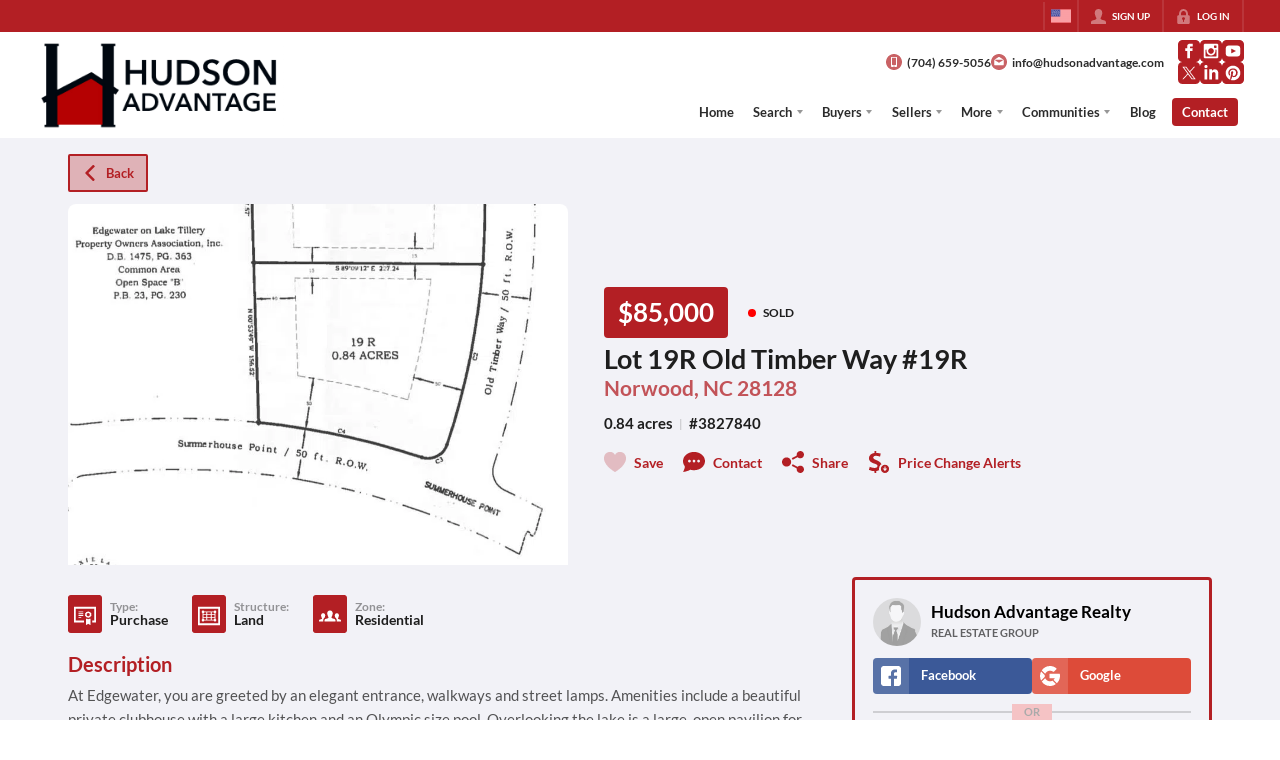

--- FILE ---
content_type: application/javascript
request_url: https://closehackstatic.com/_next/static/chunks/40802-f0a21a922b9796d1.js
body_size: 14068
content:
"use strict";(self.webpackChunk_N_E=self.webpackChunk_N_E||[]).push([[40802],{40802:(e,t,l)=>{l.d(t,{A:()=>T});var o=l(61975),n=l(82732),a=l(45849),i=l(22043),r=l(45377),s=l(80971),u=l(71450),d=l(95155),c=l(12115),p=l(20063),_=l(81897),g=l(43646),b=l(79472),m=l(75848),f=l(54262),y=l(89091),v=l(51517),h=l(74318),k=l(68076),x=l(98596),w=l(72969),S=l(17),j=l(86363),P=l(58045),C=l(59466),A=l(39422),O=l(32073),F=l(2067),M=l(14087),B=l(46010),z=l(20070);let T=function(e){var t,l,T,N,W,J,E=function(){var e=arguments.length>0&&void 0!==arguments[0]&&arguments[0];return(0,o._)(function(){var t,l,o,i,r,s,d,c,p,_,g,b,m,f;return(0,u.YH)(this,function(u){switch(u.label){case 0:eG(!0),u.label=1;case 1:return u.trys.push([1,3,,4]),[4,e_.post("/handlers/website/page-module-get",{website_page_module_id:R})];case 2:return console.log("DASH Website Page Module Data",t=u.sent().data),l=t.website_module,o=t.website_page_module,i=t.website_page,r=t.prod,ex(s=(0,a._)((0,n._)({},o),{contain_properties:o.contain_properties?JSON.parse(o.contain_properties):null,background_properties:o.background_properties?JSON.parse(o.background_properties):null,sidebar:o.sidebar?JSON.parse(o.sidebar):null,buttons:o.buttons?JSON.parse(o.buttons):null,fonts:o.fonts?JSON.parse(o.fonts):null,component:w.R[l.name]})),ej((0,a._)((0,n._)({},l),{contain_properties:l.contain_properties?JSON.parse(l.contain_properties):{},background_properties:l.background_properties?JSON.parse(l.background_properties):{},buttons:l.buttons?JSON.parse(l.buttons):[]})),eA(i),r?(eM((0,a._)((0,n._)({},r.website_page_module),{contain_properties:(null==r||null==(d=r.website_page_module)?void 0:d.contain_properties)?JSON.parse(r.website_page_module.contain_properties):null,background_properties:(null==r||null==(c=r.website_page_module)?void 0:c.background_properties)?JSON.parse(r.website_page_module.background_properties):null,sidebar:(null==r||null==(p=r.website_page_module)?void 0:p.sidebar)?JSON.parse(r.website_page_module.sidebar):null,buttons:(null==r||null==(_=r.website_page_module)?void 0:_.buttons)?JSON.parse(r.website_page_module.buttons):null,fonts:(null==r||null==(g=r.website_page_module)?void 0:g.fonts)?JSON.parse(r.website_page_module.fonts):null})),eT((0,a._)((0,n._)({},r.website_module),{contain_properties:(null==r||null==(b=r.website_module)?void 0:b.contain_properties)?JSON.parse(r.website_module.contain_properties):{},background_properties:(null==r||null==(m=r.website_module)?void 0:m.background_properties)?JSON.parse(r.website_module.background_properties):{},buttons:(null==r||null==(f=r.website_module)?void 0:f.buttons)?JSON.parse(r.website_module.buttons):[]})),eW(null==r?void 0:r.website_page)):(eM(null),eT(null),eW(null)),eD(t.prod_missing_website_page_module||!1),eH(t.prod_missing_website_module||!1),eV(t.prod_corrupted_website_page_module||!1),eG(!1),e&&G&&G(s,l),[3,4];case 3:return console.log("ERROR",u.sent()),[3,4];case 4:return[2]}})})()},D=function(e){return(0,o._)(function(){var t,l,o,i,r,s,d,c,p,_,g;return(0,u.YH)(this,function(u){switch(u.label){case 0:if(console.log("handleUpdate vals",e),t=(0,n._)({},e),l={},eS.contain_enabled)for(var b in t)b.startsWith("contain_")&&"contain_enabled"!=b&&(l[b.replace("contain_","")]=t[b],delete t[b]);else for(var m in t)m.startsWith("contain_")&&"contain_enabled"!=m&&delete t[m];if(t.contain_properties=JSON.stringify(l),o={},console.log("handleUpdate - backgroundType",i=t.bg_type||null),eS.background_enabled)for(var f in t){if(!i&&f.startsWith("bg_")){delete t[f];continue}f.startsWith("bg_")&&(o[f.replace("bg_","")]=t[f],delete t[f]),("flair"===f||f.startsWith("flair_"))&&(o[f]=t[f],delete t[f])}else for(var y in t)(y.startsWith("bg_")||"flair"===y||y.startsWith("flair_"))&&delete t[y];t.background_properties=JSON.stringify(o),d=(s="string"==typeof(r=(null==eS?void 0:eS.properties)||[])?JSON.parse(r):r).some(function(e){return"css"===e.name}),c=s.some(function(e){return"javascript"===e.name}),d&&void 0!==t.css&&("string"==typeof(p=t.properties||(null==ek?void 0:ek.properties)||{})&&(p=JSON.parse(p)),p=(0,a._)((0,n._)({},p),{css:t.css}),t.properties=JSON.stringify(p)),c&&void 0!==t.javascript&&("string"==typeof(_=t.properties?"string"==typeof t.properties?JSON.parse(t.properties):t.properties:(null==ek?void 0:ek.properties)||{})&&(_=JSON.parse(_)),_=(0,a._)((0,n._)({},_),{javascript:t.javascript}),t.properties=JSON.stringify(_)),console.log("handleUpdate valsNew",t),u.label=1;case 1:return u.trys.push([1,3,,4]),[4,e_.post("/handlers/website/page-module-update",t)];case 2:return u.sent().data,ec((0,C.Dj)({overlay_page_module_scroll_trigger:Date.now()})),E(),g="/".concat((0,M.CP)(eu)).concat(null==eC?void 0:eC.permalink),(0,M.SB)(g),U&&U(t),[3,4];case 3:return console.log("ERROR",u.sent()),[3,4];case 4:return[2]}})})()},R=e.id,L=e.onFieldUpdate,H=void 0===L?null:L,I=e.onUpdate,U=void 0===I?null:I,V=e.onDelete,Y=void 0===V?null:V,$=e.onRefresh,G=void 0===$?null:$,K=e.fetches,q=void 0===K?null:K,X=e.isFocusMode,Z=void 0!==X&&X,Q=(0,S.o)(),ee=Q.server,et=ee.type,el=ee.styling,eo=(ee.fonts,ee.website),en=ee.serv_secondary,ea=ee.auth,ei=ea.login,er=ea.permissions,es=ee.dev_db_local,eu=ee.domain,ed=Q.client,ec=Q.dispatch,ep=ed.overlay_page_module_alter,e_=(0,m.Ls)().fetcher,eg=(0,p.useRouter)(),eb=(0,i._)((0,c.useState)(null),2),em=eb[0],ef=eb[1];(0,c.useRef)(null);var ey=(0,i._)((0,c.useState)("info"),2),ev=(ey[0],ey[1]),eh=(0,i._)((0,c.useState)(null),2),ek=eh[0],ex=eh[1],ew=(0,i._)((0,c.useState)(null),2),eS=ew[0],ej=ew[1],eP=(0,i._)((0,c.useState)(null),2),eC=eP[0],eA=eP[1],eO=(0,i._)((0,c.useState)(null),2),eF=eO[0],eM=eO[1],eB=(0,i._)((0,c.useState)(null),2),ez=eB[0],eT=eB[1],eN=(0,i._)((0,c.useState)(null),2),eW=(eN[0],eN[1]),eJ=(0,i._)((0,c.useState)(!1),2),eE=eJ[0],eD=eJ[1],eR=(0,i._)((0,c.useState)(!1),2),eL=eR[0],eH=eR[1],eI=(0,i._)((0,c.useState)(!1),2),eU=eI[0],eV=eI[1],eY=(0,i._)((0,c.useState)(!0),2),e$=eY[0],eG=eY[1],eK=(0,i._)((0,c.useState)(1),2);eK[0],eK[1];var eq=(0,i._)((0,c.useState)(null),2),eX=eq[0],eZ=eq[1],eQ=(0,i._)((0,c.useState)(null),2),e0=eQ[0],e1=eQ[1],e2=(0,i._)((0,c.useState)("fields"),2),e4=e2[0],e3=e2[1];(0,c.useEffect)(function(){e1(null),eZ(null)},[e4]);var e6=(0,i._)((0,c.useState)(!1),2),e5=(e6[0],e6[1]),e8=(0,i._)((0,c.useState)(!1),2),e7=e8[0],e9=e8[1],te=(0,i._)((0,c.useState)(!1),2),tt=te[0],tl=te[1],to=(0,i._)((0,c.useState)(!1),2),tn=to[0],ta=to[1],ti=(0,i._)((0,c.useState)(!1),2),tr=ti[0],ts=ti[1];(0,c.useEffect)(function(){if(Z){var e=function(e){try{var t=localStorage.getItem(e);if(t){var l=JSON.parse(t).expiresAt;if(new Date().getTime()<l)return!0;localStorage.removeItem(e)}}catch(e){console.error("Error loading hidden warning:",e)}return!1};e5(e("wpm_hide_website_module_warning")),e9(e("wpm_hide_module_drift_warning")),tl(e("wpm_hide_page_module_drift_warning")),ta(e("wpm_hide_prod_missing_page_module_warning")),ts(e("wpm_hide_prod_missing_module_warning"))}},[Z]);var tu=function(e,t){try{var l=new Date().getTime()+7776e6;localStorage.setItem(e,JSON.stringify({expiresAt:l})),t(!0)}catch(e){console.error("Error saving hidden warning:",e)}};(0,c.useEffect)(function(){e1(null),eZ(null)},[R]),(0,c.useEffect)(function(){Z&&(null==eS?void 0:eS.image_mockup)&&ev("mockup")},[Z,null==eS?void 0:eS.image_mockup]);var td=function(e,t){if(!e||(void 0===e?"undefined":(0,s._)(e))!=="object")return e;if(Array.isArray(e))return e.map(function(e){return td(e,t)});var l={};return Object.keys(e).forEach(function(o){t.some(function(e){return o.startsWith(e)})||(l[o]=td(e[o],t))}),l},tc=(0,c.useMemo)(function(){if(!eF||!ek)return!1;var e=td(ek,["date_","component","properties_raw","props_computed"]),t=td(eF,["date_","component","properties_raw","props_computed"]);return JSON.stringify(e)!==JSON.stringify(t)},[ek,eF]),tp=(0,c.useMemo)(function(){if(!ez||!eS)return!1;var e=td(eS,["date_","component","properties_raw","props_computed"]),t=td(ez,["date_","component","properties_raw","props_computed"]);return JSON.stringify(e)!==JSON.stringify(t)},[eS,ez]),t_=(0,c.useMemo)(function(){return!eU&&tp&&!eL&&(!Z||!e7)},[eU,tp,eL,Z,e7]);(0,c.useEffect)(function(){console.log("websitePageModuleId changed in wpm profile",R),E()},[R]),(0,c.useEffect)(function(){e.setWebsitePageModule&&e.setWebsitePageModule(ek)},[ek]),(0,c.useEffect)(function(){e.setWebsiteModule&&e.setWebsiteModule(eS)},[eS]),(0,c.useEffect)(function(){e.setWebsitePage&&e.setWebsitePage(eC)},[eC]);var tg=function(e){return(0,o._)(function(){var t,l,o,r,s,d,c,p,_,g,b;return(0,u.YH)(this,function(u){switch(u.label){case 0:console.log("handleModulePropertiesUpdate running",e),u.label=1;case 1:u.trys.push([1,3,,4]),t=null!==e0?e0:e.properties;try{l="string"==typeof t?JSON.parse(t):t}catch(e){return alert("Invalid JSON in Website Module Properties. Please fix the JSON syntax before updating."),console.error("JSON Parse Error:",e),[2]}if(eX){if(!(null==eS?void 0:eS.properties))return alert("Cannot update: Module properties are missing. Please refresh the page."),[2];try{o="string"==typeof eS.properties?JSON.parse(eS.properties||"[]"):eS.properties||[]}catch(e){return alert("Cannot update: Module properties are corrupted. Please refresh the page."),[2]}if(!Array.isArray(o))return alert("Cannot update: Module properties must be an array."),[2];if(Array.isArray(l))return alert('Warning: You have "Focus on Property" selected but the editor contains multiple properties. Switching to "All Fields" mode.'),eZ(null),e1(null),[2];if(r=l,eX.includes(".")){if(d=(s=(0,i._)(eX.split("."),2))[0],c=s[1],-1===(p=o.findIndex(function(e){return(e.name||e.key)===d})))return alert('Cannot update: Group "'.concat(d,'" not found in properties. Please refresh and try again.')),[2];if(!o[p].fields||!Array.isArray(o[p].fields))return alert('Cannot update: Group "'.concat(d,'" does not have a fields array.')),[2];if(-1===(_=o[p].fields.findIndex(function(e){return(e.name||e.key)===c})))return alert('Cannot update: Field "'.concat(c,'" not found in group "').concat(d,'". Please refresh and try again.')),[2];o[p].fields[_]=r}else{if(-1===(g=o.findIndex(function(e){return(e.name||e.key)===eX})))return alert('Cannot update: Field "'.concat(eX,'" not found in properties. Please refresh and try again.')),[2];o[g]=r}t=JSON.stringify(o)}else if(!Array.isArray(l))return alert("Invalid: Website Module Properties must be an array."),[2];return[4,e_.post("/handlers/website/module-update",(0,a._)((0,n._)({},e),{properties:t,website_module_id:null==eS?void 0:eS.id,action:"properties"}))];case 2:return console.log("handleModulePropertiesUpdate",u.sent().data),ef(null),eZ(null),e1(null),E(),[3,4];case 3:return console.log("handleModulePropertiesUpdate error",b=u.sent()),alert("Error updating module properties: "+(b.message||"Unknown error")),[3,4];case 4:return[2]}})})()},tb=(0,f.b)().fonts;if(!eS)return console.log("Not rendering websitePageModuleProfile, websiteModule=null"),(0,d.jsx)(d.Fragment,{children:(0,d.jsx)(y.A,{height:"180px"})});if(!eC)return console.log("Not rendering websitePageModuleProfile, websitePage=null"),(0,d.jsx)(d.Fragment,{children:(0,d.jsx)(y.A,{height:"180px"})});if(!ek)return console.log("Not rendering websitePageModuleProfile, websitePageModule=null"),(0,d.jsx)(d.Fragment,{children:(0,d.jsx)(y.A,{height:"180px"})});var tm="";if(null==(tf=eC.permalink)?void 0:tf.includes("*")){var tf,ty,tv,th,tk,tx,tw,tS,tj,tP,tC,tA,tO,tF,tM,tB,tz,tT,tN,tW,tJ,tE,tD,tR,tL,tH,tI,tU,tV,tY,t$,tG,tK,tq,tX,tZ,tQ,t0,t1,t2,t4,t3,t6,t5,t8,t7,t9,le,lt,ll,lo,ln,la,li,lr,ls,lu,ld,lc,lp,l_,lg,lb,lm,lf,ly,lv,lh,lk,lx,lw,lS,lj,lP,lC,lA,lO,lF,lM,lB,lz,lT,lN,lW,lJ,lE,lD,lR,lL,lH,lI,lU,lV,lY,l$,lG,lK,lq,lX,lZ,lQ,l0,l1,l2,l4,l3,l6,l5,l8,l7,l9,oe,ot,ol,oo,on,oa,oi,or,os,ou,od,oc,op,o_,og,ob,om,of,oy,ov,oh,ok,ox,ow,oS,oj,oP,oC,oA,oO,oF,oM,oB,oz,oT,oN,oW,oJ,oE,oD,oR,oL,oH,oI,oU,oV,oY=(null==(oL=eC.permalink)?void 0:oL.includes("areas"))?"area":(null==(oH=eC.permalink)?void 0:oH.includes("listings"))?"listing":(null==(oI=eC.permalink)?void 0:oI.includes("agents"))?"agent":(null==(oU=eC.permalink)?void 0:oU.includes("articles"))?"article":(null==(oV=eC.permalink)?void 0:oV.includes("searches"))?"search":"";tm=JSON.stringify(Object.keys((null===P.r||void 0===P.r?void 0:P.r[oY])||{}).reduce(function(e,t){var l;return e["{"+oY+"_"+t+"}"]=(null===P.r||void 0===P.r||null==(l=P.r[oY])?void 0:l[t])||null,e},{}),null,2).replace(/"(\{[^}]+\})":/g,"$1:").replace(/: "([^"]+)"/g,": $1").replace(RegExp("^{+"),"").replace(/}+$/,"").replace(RegExp("^\\n+"),"")}return(0,d.jsx)(d.Fragment,{children:(0,d.jsxs)("div",{style:{position:"relative",width:"100%"},children:[e$&&(0,d.jsx)("div",{style:{position:"absolute",top:0,left:0,right:0,bottom:0,zIndex:80,transition:"opacity 0.15s ease-out"},children:(0,d.jsx)(y.A,{isDash:!0})}),(0,d.jsxs)("div",{style:{padding:"12px 12px"},children:["website"==et&&eC&&""+eo.id!=""+eC.website_id&&(0,d.jsx)(F.A,{style:{background:"#af0505",color:"white"},title:"CAUTION: Page Inherited from "+eC.domain,subtitle:(0,d.jsxs)(d.Fragment,{children:["You are on the website ",(0,d.jsx)("strong",{children:en.domain})," but editing a fallback page found on"," ",(0,d.jsx)("strong",{children:eC.domain}),". (id ",eC.website_id,")"]}),children:(0,d.jsxs)(b.Pr.ModuleBody,{$padU:!0,children:[(0,d.jsxs)("p",{style:{fontSize:"14px",lineHeight:"20px"},children:["Please know that editing this page will affect all pages with ",(0,d.jsx)("strong",{children:eC.domain})," set as a fallback and ALL websites that inherit from it. Stamp all pages to this website, or create a copy of this page before editing it."]}),(0,d.jsx)("div",{style:{marginTop:"16px"},children:(0,d.jsx)(A.default,{size:"xsmall",color:"white",fillType:"hollow",icon:"copy",onClick:function(){ef("website_page_copy_confirm_profile")},children:"Copy to Website"})})]})}),(null==(ty=eC.permalink)?void 0:ty.includes("*"))&&(0,d.jsx)(b.Pr.Module,{children:(0,d.jsx)(b.Pr.ModuleBody,{$pad:!0,children:(0,d.jsx)(_.Ay,{onSubmit:function(){},fieldCols:12,fields:[{key:"group_permalink_fetch",type:"group",label:"Permalink Wildcard Substitutions ("+eC.permalink+")",sublabel:"This page permalink contains a star, which provides many substitutions you can use.",groupOpen:!1,cols:12,fields:[{key:"data",type:"code",format:"json",label:"Available Substitutions and Example Data",value:tm}]}]})})}),eU&&(0,d.jsx)(F.A,{type:"error",title:"Prod Data Corrupted!",subtitle:"This page module exists in production but is attached to a different page.",children:(0,d.jsxs)(b.Pr.ModuleBody,{$padU:!0,children:[(0,d.jsx)("p",{style:{fontSize:"14px",lineHeight:"20px",marginBottom:"12px"},children:"The website page module you are editing locally is found on a different page in the production database. This is a critical data integrity issue."}),(0,d.jsx)("p",{style:{fontSize:"14px",lineHeight:"20px",fontWeight:"bold"},children:"Please contact the dev team to resolve this issue before making any changes."})]})}),!eU&&eL&&(0,d.jsx)(F.A,{type:"warning",title:"Website Module not present on Prod!",subtitle:"The parent website module template does not exist in the production database. Push the module template first.",children:(0,d.jsx)(b.Pr.ModuleBody,{$padU:!0,children:(0,d.jsx)(A.default,{color:"white",size:"xsmall",icon:"arrow_right",onClick:function(){return ev("website_module")},children:"Go to Module Tab"})})}),eU||!eE||eL||Z&&tn?null:(0,d.jsxs)(F.A,{style:{background:"#d15e06",color:"white",marginBottom:"12px",position:"relative"},title:"Not Present in Prod",subtitle:"This page module does not exist in the production database.",children:[Z&&(0,d.jsx)("div",{style:{position:"absolute",top:"12px",right:"12px",cursor:"pointer",padding:"4px",display:"flex",alignItems:"center",justifyContent:"center"},onClick:function(){return tu("wpm_hide_prod_missing_page_module_warning",ta)},children:(0,d.jsx)(B.A,{i:"x",width:"12px",color:"white"})}),(0,d.jsx)(b.Pr.ModuleBody,{$padU:!0,children:(0,d.jsx)(A.default,{color:"white",size:"xsmall",icon:"upload",onClick:function(){return ec((0,C.Dj)({modal:{type:"dev_local_migrate_confirm",resource_type:"website_page",resource_id:null==eC?void 0:eC.id,action:"push"}}))},children:"Push to Prod"})})]}),(0,d.jsx)(F.A,{title:"Page Module Details",subtitle:eS.name+" Module",loading:e$,sticky:!0,actions:(0,r._)(q&&Object.keys(q).length>0&&!Z?[{icon:"database_rows",name:"View Fetched Data",color:"#056d05ff",active:!0,type:"panel",jsxKey:"wpm_fetches_data",jsx:(0,d.jsx)("ul",{style:{listStyle:"none",padding:0},children:q&&Object.keys(q).map(function(e,t){var l=q[e];return(0,d.jsxs)("li",{style:{marginBottom:"4px"},children:[(0,d.jsx)("strong",{style:{fontSize:"13px",marginBottom:"4px",display:"block"},children:e}),(0,d.jsx)(O.A,{data:Object.keys(l).filter(function(e){return!["url","data_map","dictionary","deferred"].includes(e)}).reduce(function(e,t){return e[t]=l[t],e},{})})]},t)})})}]:[]).concat([{icon:"refresh",name:"Refresh Data",handleClick:function(){return E()}},{key:"wpm_tabs_actions_bar",type:"line"}],(0,r._)(eU||!tc||Z&&tt?[]:[{icon:"unequal_circle",name:"Data Drift",color:"#d15e06",active:!0,type:"panel",jsxKey:"wpm_data_drift",jsx:(0,d.jsxs)(d.Fragment,{children:[(0,d.jsx)("p",{style:{fontSize:"12px",marginBottom:"6px"},children:"This page module has different values between your local database and production database."}),(0,d.jsxs)("div",{style:{display:"flex",gap:"8px"},children:[(0,d.jsx)(A.default,{color:"green",size:"xsmall",icon:"unequal_circle",onClick:function(){return ec((0,C.Dj)({modal:{type:"website_page_module_compare",item1:ek,item2:eF,title:"Website Page Module Data Drift",resourceType:"website_page_module",resourceId:null==ek?void 0:ek.id,websiteId:null==eo?void 0:eo.id,showActions:es&&!1,keysIgnore:["component","properties_raw","props_computed"],onComplete:function(){return E()}}}))},children:"Resolve"}),en&&(null==eC?void 0:eC.permalink)&&(0,d.jsx)(A.default,{color:"orange",size:"xsmall",icon:"eye",href:"https://".concat(en.domain).concat(eC.permalink),target:"_blank",fillType:"hollow",children:"View on Prod"})]})]})}]),(0,r._)((null==eS?void 0:eS.image_mockup)?[{icon:"photo",name:"Mockup",type:"panel",jsxKey:"wpm_mockup",jsx:(0,d.jsx)(d.Fragment,{children:(null==eS?void 0:eS.image_mockup)&&function(){var e,t,l,o=eS.image_mockup;if("string"==typeof o)try{o=JSON.parse(o)}catch(e){o=eS.image_mockup}var n=Array.isArray(o)?(null==(e=o[0])?void 0:e.url_lg)||(null==(t=o[0])?void 0:t.url_sm)||(null==(l=o[0])?void 0:l.url):o;return n?(0,d.jsx)("div",{style:{width:"100%"},children:(0,d.jsx)("img",{src:n,alt:"".concat(eS.name," mockup"),style:{width:"100%",height:"auto",display:"block",borderRadius:"4px"}})}):null}()})}]:[]),(0,r._)(["admin"].includes(ei.mode)?[{icon:"module",subicon:t_?"unequal":"",name:"Manage Module",color:t_?"#d15e06":"#0649a0",type:"panel",active:t_,jsxKey:"wpm_website_module",jsx:(0,d.jsxs)(d.Fragment,{children:[eL&&(!Z||!tr)&&(0,d.jsxs)(F.A,{type:"warning",title:"Website Module Not Present in Prod",subtitle:"This website module template does not exist in the production database.",children:[Z&&(0,d.jsx)("div",{style:{position:"absolute",top:"12px",right:"12px",cursor:"pointer",padding:"4px",display:"flex",alignItems:"center",justifyContent:"center"},onClick:function(){return tu("wpm_hide_prod_missing_module_warning",ts)},children:(0,d.jsx)(B.A,{i:"x",width:"12px",color:"white"})}),(0,d.jsx)(b.Pr.ModuleBody,{$padU:!0,children:(0,d.jsx)(A.default,{color:"white",size:"xsmall",icon:"upload",onClick:function(){return ec((0,C.Dj)({modal:{type:"dev_local_migrate_confirm",resource_type:"website_module",resource_id:null==eS?void 0:eS.id,action:"push"}}))},children:"Push to Prod"})})]}),eU&&(0,d.jsx)(F.A,{style:{background:"#7f1d1d",color:"white",marginBottom:"12px"},title:"Cannot Sync - Critical Data Error",subtitle:"Page module corruption detected on Info tab.",children:(0,d.jsxs)(b.Pr.ModuleBody,{$padU:!0,children:[(0,d.jsx)("p",{style:{fontSize:"14px",lineHeight:"20px",marginBottom:"12px"},children:"A critical data integrity issue has been detected with this page module (see Info tab). You must resolve the page module corruption before performing any module drift corrections."}),(0,d.jsx)("p",{style:{fontSize:"14px",lineHeight:"20px",fontWeight:"bold"},children:"Please contact the dev team to fix the corrupted data before proceeding."})]})}),(0,d.jsxs)(F.A,{icon:"module",title:((null==eS?void 0:eS.name)||"Website Module Properties")+" Properties",subtitle:"Be careful! Changes here affect the ".concat((null==eS?void 0:eS.name)||""," module globally."),actions:[{icon:"gear",name:"Update Website Module",handleClick:function(){eg.push("/"+ei.mode+"/modules/"+(null==eS?void 0:eS.id))}},{icon:"refresh",name:"Refresh Website Module",handleClick:function(){E()}}].concat((0,r._)(t_?[{icon:"unequal_circle",name:"Module Data Drift",color:"#d15e06",active:!0,type:"panel",jsxKey:"module_data_drift",jsx:(0,d.jsxs)(d.Fragment,{children:[(0,d.jsx)("p",{style:{fontSize:"12px",marginBottom:"6px"},children:"This module has different values between your local database and production database."}),(0,d.jsxs)("div",{style:{display:"flex",gap:"8px"},children:[(0,d.jsx)(A.default,{color:"green",size:"xsmall",icon:"unequal_circle",onClick:function(){return ec((0,C.Dj)({modal:{type:"website_page_module_compare",item1:eS,item2:ez,title:"Module Data Drift",resourceType:"website_module",resourceId:null==eS?void 0:eS.id,websiteId:null==eo?void 0:eo.id,showActions:es&&!1,onComplete:function(){E()}}}))},children:"Resolve"}),(0,d.jsx)(A.default,{color:"green",size:"xsmall",icon:"eye",href:"/"+ei.mode+"/modules/"+(null==eS?void 0:eS.id),target:"_blank",fillType:"hollow",children:"View on Local"}),(0,d.jsx)(A.default,{color:"green",size:"xsmall",icon:"eye",href:"https://dash.closehack.com/"+ei.mode+"/modules/"+(null==eS?void 0:eS.id),target:"_blank",fillType:"hollow",children:"View on Prod"})]})]})}]:[])),children:[(0,d.jsx)(b.Pr.ModuleTabs,{children:(0,d.jsx)(z.A,{tabs:[{key:"fields",label:"Simple",icon:"pointer"},{key:"json",label:"Full",icon:"code"}],currentTab:e4,setTab:e3})}),"json"===e4&&(0,d.jsxs)(b.Pr.ModuleBody,{$pad:!0,children:[(0,d.jsx)(_.Ay,{onSubmit:tg,fieldCols:12,fieldConfig:{size:"small"},resetOnSubmit:!1,fields:(t=(null==eS?void 0:eS.properties)?"string"==typeof eS.properties?JSON.parse(eS.properties):eS.properties:[],l=[],t.forEach(function(e){"group"===e.type?e.fields&&Array.isArray(e.fields)&&e.fields.forEach(function(t){l.push({value:"".concat(e.name||e.key,".").concat(t.name||t.key),name:"".concat(e.label||e.name||e.key," - ").concat(t.label||t.name||t.key)})}):l.push({value:e.name||e.key,name:e.label||e.name||e.key})}),T=eX?function(){if(eX.includes(".")){var e,l=(0,i._)(eX.split("."),2),o=l[0],n=l[1],a=t.find(function(e){return(e.name||e.key)===o}),r=null==a||null==(e=a.fields)?void 0:e.find(function(e){return(e.name||e.key)===n});return r?JSON.stringify(r,null,2):JSON.stringify(t,null,2)}var s=t.find(function(e){return(e.name||e.key)===eX});return s?JSON.stringify(s,null,2):JSON.stringify(t,null,2)}():JSON.stringify(t,null,2),[{key:"field_selector",type:"select-rich",label:"Focus on Property",emptyLabel:"All Fields",value:eX,values:(0,r._)(l),onChange:function(e){eZ(e||null),e1(null)},cols:12},{key:"properties",type:"code",label:eX?"Website Module Property":"Website Module Properties",format:"json",value:null!==e0?e0:T,onChange:function(e){if(e1(e),eX)try{var t=JSON.parse(e);Array.isArray(t)&&t.length>1&&(eZ(null),e1(null))}catch(e){}},cols:11},{key:"submit",type:"submit",icon:"submit",label:"Update",size:"small",cols:1,disabled:!(["admin","hacker"].includes(ei.mode)||er.granted.includes("website_content_pages_write"))}])}),(0,d.jsxs)("div",{style:{fontSize:"12px",color:"#aaaaaa"},children:["MODULE_ID: #",null==eS?void 0:eS.id]})]}),"fields"===e4&&(0,d.jsxs)(b.Pr.ModuleBody,{$pad:!0,children:[(0,d.jsx)(_.Ay,{onSubmit:tg,fieldCols:12,fieldConfig:{size:"small"},resetOnSubmit:!1,fields:(N=(null==eS?void 0:eS.properties)?"string"==typeof eS.properties?JSON.parse(eS.properties):eS.properties:[],[{key:"properties",type:"form_fields",label:"Website Module Properties",value:null!==e0?e0:JSON.stringify(N,null,2),onChange:function(e){e1(e)},cols:11},{key:"submit",type:"submit",icon:"submit",label:"Update",size:"small",cols:1,disabled:!(["admin","hacker"].includes(ei.mode)||er.granted.includes("website_content_pages_write"))}])}),(0,d.jsxs)("div",{style:{fontSize:"12px",color:"#aaaaaa"},children:["MODULE_ID: #",null==eS?void 0:eS.id]})]})]})]})}]:[]),[{icon:"json",name:"Raw Properties",handleClick:function(){return ef("website_page_module_properties_raw")}},{icon:"undo",name:"Reset Properties",handleClick:function(){return ef("website_page_module_reset")}},{icon:"trash",name:"Delete Page Module",handleClick:function(){return ef("website_page_module_delete")}}],(0,r._)(["admin","hacker"].includes(ei.mode)?[{icon:"copy",name:"Copy to Page",handleClick:function(){return ef("website_page_module_copy")}}].concat((0,r._)((null==eS?void 0:eS.id)=="73"?[{icon:"stars",name:"AI Improvement",color:"#8b5cf6",handleClick:function(){return ef("claude_plan")}}]:[])):[]),(0,r._)([])),children:(0,d.jsx)(b.Pr.ModuleBody,{$padU:!0,children:(0,d.jsx)(_.Ay,{onSubmit:D,fieldCols:12,resetOnSubmit:!1,onFieldUpdate:function(e,t){var l=t;if(eS.properties){var o=!0,n=!1,a=void 0;try{for(var i,r=eS.properties[Symbol.iterator]();!(o=(i=r.next()).done);o=!0){var s=i.value;s.name==e&&"code"==s.type&&"json"==s.format&&(console.log("propTransform!!",s),l=JSON.parse(t))}}catch(e){n=!0,a=e}finally{try{o||null==r.return||r.return()}finally{if(n)throw a}}}H&&H(e,l)},fieldConfig:{size:"small"},fields:[{key:"website_page_module_id",type:"hidden",value:ek?ek.id:""},{key:"website_page_id",type:"hidden",value:ek?ek.website_page_id:""},{key:"website_module_id",type:"hidden",value:ek?ek.website_module_id:""},{key:"group_basic",type:"group",label:"Basic",groupOpen:!1,cols:12,fields:[{key:"active",type:"checkbox",value:ek.active,label:"Active"},{key:"name",type:"text",value:ek?ek.name:"",label:"Module Name"},{key:"color_bg",type:"color",value:ek?ek.color_bg:"",label:"Base Background Color",cols:6},{key:"color_text",type:"color",value:ek?ek.color_text:"",label:"Base Text Color",cols:6},{key:"sort_order",type:"hidden",value:ek?ek.sort_order:"",label:"Sort Order"},{key:"css_enabled",type:"checkbox",value:ek&&ek.css?1:0,label:"Custom CSS"},{key:"css",type:"code",value:ek?ek.css:"",label:"CSS",gate:[{field:"css_enabled",value:1}]},{key:"javascript_enabled",type:"checkbox",value:ek&&ek.javascript?1:0,label:"Custom JavaScript"},{key:"javascript",type:"code",value:ek?ek.javascript:"",label:"JavaScript",gate:[{field:"javascript_enabled",value:1}]}]}].concat((0,r._)(1==eS.background_enabled?[{key:"group_background",type:"group",label:"Background",groupOpen:!1,cols:12,fields:[{key:"bg_type",label:"Type",type:"radio",emptyLabel:"None",values:[{value:"color",name:"Color"},{value:"gradient",name:"Gradient"},{value:"image",name:"Image"},{value:"video",name:"Video"},{value:"slider",name:"Slider"}],cols:6,value:(null==(tv=ek.background_properties)?void 0:tv.type)?null==(th=ek.background_properties)?void 0:th.type:(null==(tk=eS.background_properties)?void 0:tk.type)||null},{key:"bg_opacity",label:"Background Opacity",type:"slider",valueType:"%",value:(null==(tx=ek.background_properties)?void 0:tx.opacity)?null==(tw=ek.background_properties)?void 0:tw.opacity:(null==(tS=eS.background_properties)?void 0:tS.opacity)||100,min:0,max:100,step:5,cols:6,gate:[{field:"bg_type",value_not:null}]},{key:"bg_color",label:"Background Color",type:"color",value:(null==(tj=ek.background_properties)?void 0:tj.color)?null==(tP=ek.background_properties)?void 0:tP.color:(null==(tC=eS.background_properties)?void 0:tC.color)||"#FFFFFF",gate:[{field:"bg_type",value:"color"}]},{key:"bg_gradient_degrees",label:"Gradient Angle",type:"slider",value:(null==(tA=ek.background_properties)?void 0:tA.gradient_degrees)?null==(tO=ek.background_properties)?void 0:tO.gradient_degrees:(null==(tF=eS.background_properties)?void 0:tF.gradient_degrees)||90,min:0,max:360,step:5,valueType:"\xb0",cols:4,gate:[{field:"bg_type",value:"gradient"}]},{key:"bg_gradient_start_color",label:"Start Color",type:"color",value:(null==(tM=ek.background_properties)?void 0:tM.gradient_start_color)?null==(tB=ek.background_properties)?void 0:tB.gradient_start_color:(null==(tz=eS.background_properties)?void 0:tz.gradient_start_color)||"#FFFFFF",cols:4,gate:[{field:"bg_type",value:"gradient"}]},{key:"bg_gradient_end_color",label:"End Color",type:"color",value:(null==(tT=ek.background_properties)?void 0:tT.gradient_end_color)?null==(tN=ek.background_properties)?void 0:tN.gradient_end_color:(null==(tW=eS.background_properties)?void 0:tW.gradient_end_color)||"#FFFFFF",cols:4,gate:[{field:"bg_type",value:"gradient"}]},{key:"bg_image",label:"Background Image",cols:6,library:!0,type:"file",maxFiles:1,value:(null==(tJ=ek.background_properties)?void 0:tJ.image)?null==(tE=ek.background_properties)?void 0:tE.image:(null==(tD=eS.background_properties)?void 0:tD.image)||"",gate:[{field:"bg_type",value:"image"}]},{key:"group_bg_image_options",type:"group",label:!1,groupOpen:!1,cols:6,fieldCols:12,theme:"blank",fields:[{key:"bg_image_color",label:"Background Image Color",type:"color",value:(null==(tR=ek.background_properties)?void 0:tR.image_color)?null==(tL=ek.background_properties)?void 0:tL.image_color:(null==(tH=eS.background_properties)?void 0:tH.image_color)||"",gate:[{field:"bg_type",value:"image"}]},{key:"bg_image_attachment",label:"Image Attachment",type:"select",emptyLabel:"Default",values:[{name:"Fixed",value:"fixed"}],value:(null==(tI=ek.background_properties)?void 0:tI.image_attachment)?null==(tU=ek.background_properties)?void 0:tU.image_attachment:(null==(tV=eS.background_properties)?void 0:tV.image_attachment)||null,gate:[{field:"bg_type",value:"image"}]}]},{key:"bg_video_youtube",label:"Video URL - YouTube",transform:"url_embed_loop",type:"text",cols:6,value:(null==(tY=ek.background_properties)?void 0:tY.video_youtube)?null==(t$=ek.background_properties)?void 0:t$.video_youtube:(null==(tG=eS.background_properties)?void 0:tG.video_youtube)||"",gate:[{field:"bg_type",value:"video"}]},{key:"bg_video_webm",label:"Video URL - WEBM Format",type:"text",cols:6,value:(null==(tK=ek.background_properties)?void 0:tK.video_webm)?null==(tq=ek.background_properties)?void 0:tq.video_webm:(null==(tX=eS.background_properties)?void 0:tX.video_webm)||"",gate:[{field:"bg_type",value:"video"}]},{key:"bg_video_resize",label:"Video Force Resize (recommended)",cols:6,type:"checkbox",value:(null==(tZ=ek.background_properties)?void 0:tZ.video_resize)?null==(tQ=ek.background_properties)?void 0:tQ.video_resize:(null==(t0=eS.background_properties)?void 0:t0.video_resize)||1,gate:[{field:"bg_type",value:"video"}]},{key:"bg_video_image",label:"Fallback/Mobile Image URL",cols:6,type:"file",library:!0,maxFiles:1,value:(null==(t1=ek.background_properties)?void 0:t1.video_image)?null==(t2=ek.background_properties)?void 0:t2.video_image:(null==(t4=eS.background_properties)?void 0:t4.video_image)||"",gate:[{field:"bg_type",value:"video"}]},{key:"bg_image_position_x",label:"Background Position (X)",type:"select",value:(null==(t3=ek.background_properties)?void 0:t3.image_position_x)?null==(t6=ek.background_properties)?void 0:t6.image_position_x:(null==(t5=eS.background_properties)?void 0:t5.image_position_x)||"center",emptyValue:!1,cols:6,values:[{name:"Center",value:"center"},{name:"Left",value:"left"},{name:"Right",value:"right"}],gate:[{field:"bg_type",value:"image"}]},{key:"bg_image_position_y",label:"Background Position (Y)",type:"select",value:(null==(t8=ek.background_properties)?void 0:t8.image_position_y)?null==(t7=ek.background_properties)?void 0:t7.image_position_y:(null==(t9=eS.background_properties)?void 0:t9.image_position_y)||"center",cols:6,emptyValue:!1,values:[{name:"Center",value:"center"},{name:"Top",value:"top"},{name:"Bottom",value:"bottom"}],gate:[{field:"bg_type",value:"image"}]},{key:"bg_slider_duration",type:"text",label:"Slide Duration (seconds)",cols:6,value:(null==(le=ek.background_properties)?void 0:le.slider_duration)?null==(lt=ek.background_properties)?void 0:lt.slider_duration:(null==(ll=eS.background_properties)?void 0:ll.slider_duration)||"12",gate:[{field:"bg_type",value:"slider"}]},{key:"bg_slider_transition",type:"text",label:"Slide Transition (seconds)",cols:6,value:(null==(lo=ek.background_properties)?void 0:lo.slider_transition)?null==(ln=ek.background_properties)?void 0:ln.slider_transition:(null==(la=eS.background_properties)?void 0:la.slider_transition)||"0.5",gate:[{field:"bg_type",value:"slider"}]},{key:"bg_slider_align_horizontal",type:"select",label:"Slide Alignment - Horizontal",cols:6,emptyLabel:"Center",value:(null==(li=ek.background_properties)?void 0:li.slider_align_horizontal)?null==(lr=ek.background_properties)?void 0:lr.slider_align_horizontal:(null==(ls=eS.background_properties)?void 0:ls.slider_align_horizontal)||null,values:[{name:"Left",value:"left"},{name:"Right",value:"right"}],gate:[{field:"bg_type",value:"slider"}]},{key:"bg_slider_align_vertical",type:"select",label:"Slide Alignment - Vertical",cols:6,emptyLabel:"Center",value:(null==(lu=ek.background_properties)?void 0:lu.slider_align_vertical)?null==(ld=ek.background_properties)?void 0:ld.slider_align_vertical:(null==(lc=eS.background_properties)?void 0:lc.slider_align_vertical)||null,values:[{name:"Top",value:"top"},{name:"Bottom",value:"bottom"}],gate:[{field:"bg_type",value:"slider"}]},{key:"bg_slider",label:"Slider Photos",type:"collection",value:(null==(lp=ek.background_properties)?void 0:lp.slider)?null==(l_=ek.background_properties)?void 0:l_.slider:(null==(lg=eS.background_properties)?void 0:lg.slider)||[],schema:[{name:"image_url",label:"Image",library:!0,type:"file",maxFiles:1}],gate:[{field:"bg_type",value:"slider"}]},{key:"flair_enabled",label:"Background Flair",type:"checkbox",value:(null==(lb=ek.background_properties)?void 0:lb.flair_enabled)?null==(lm=ek.background_properties)?void 0:lm.flair_enabled:null,sublabel:"Add subtle visual elements, like floating boxes or giant shouted text."},{key:"flair",label:"Background Flair",type:"multicheckbox",selectAll:!1,value:(null==(lf=ek.background_properties)?void 0:lf.flair)?null==(ly=ek.background_properties)?void 0:ly.flair:"",values:[{name:"Shout Text",value:"shout"},{name:"Floating Boxes",value:"floating_boxes"},{name:"Top Shape",value:"shape_top"},{name:"Bottom Shape",value:"shape_bottom"}],gate:[{field:"flair_enabled",value:1}]},{key:"flair_shout_group",label:"Flair: Shout Text",type:"group",groupOpen:!0,fields:[{key:"flair_shout_text",label:"Shout Text",type:"text",value:(null==(lv=ek.background_properties)?void 0:lv.flair_shout_text)?null==(lh=ek.background_properties)?void 0:lh.flair_shout_text:"",placeholder:"CLIENTS",cols:6},{key:"flair_shout_color",label:"Shout Color",type:"color",value:(null==(lk=ek.background_properties)?void 0:lk.flair_shout_color)?null==(lx=ek.background_properties)?void 0:lx.flair_shout_color:"",cols:6},{key:"flair_shout_font_id",label:"Shout Font",type:"select-rich",emptyLabel:"Default",value:(null==(lw=ek.background_properties)?void 0:lw.flair_shout_font_id)||null,cols:6,values:(0,r._)(tb?null==(lS=Object.values(tb))?void 0:lS.map(function(e){return{name:(0,d.jsx)("div",{style:{fontFamily:'"'.concat(e.name,'", "Lato", Lato, sans-serif')},children:e.name}),name_search:e.name,value:""+e.id}}):[])},{key:"flair_shout_opacity",type:"slider",label:"Shout Opacity",valueType:"%",value:(null==(lj=ek.background_properties)?void 0:lj.flair_shout_opacity)?null==(lP=ek.background_properties)?void 0:lP.flair_shout_opacity:8,min:0,max:100,step:1,cols:6},{key:"flair_shout_fade",label:"Shout Fades to Transparent",type:"checkbox",value:(null==(lC=ek.background_properties)?void 0:lC.flair_shout_fade)||null,cols:6}],gate:[{field:"flair_enabled",value:1},{field:"flair",contains:"shout"}]},{key:"flair_floating_boxes_group",label:"Flair: Floating Boxes",type:"group",groupOpen:!0,fields:[{key:"flair_floating_boxes_style",label:"Floating Box Style",type:"radio",emptyValue:!1,value:(null==(lA=ek.background_properties)?void 0:lA.flair_floating_boxes_style)||"1",cols:6,values:[{name:"Style #1",sublabel:"Three clusters of boxes in primary color on left, top and right.",value:"1"},{name:"Style #2",sublabel:"Two clusters of boxes in primary / secondary colors on left and right.",value:"2"}]},{key:"flair_floating_boxes_color1",label:"Box Color 1",type:"color",value:(null==(lO=ek.background_properties)?void 0:lO.flair_floating_boxes_color1)||"",placeholder:"Primary color",cols:6},{key:"flair_floating_boxes_color2",label:"Box Color 2",type:"color",value:(null==(lF=ek.background_properties)?void 0:lF.flair_floating_boxes_color2)||"",placeholder:"Secondary color",cols:6}],gate:[{field:"flair_enabled",value:1},{field:"flair",contains:"floating_boxes"}]},{key:"flair_shape_top_group",label:"Flair: Top Shape",type:"group",groupOpen:!0,fields:[{key:"flair_shape_top_type",label:"Shape Type",type:"select",emptyValue:!1,value:(null==(lM=ek.background_properties)?void 0:lM.flair_shape_top_type)||"wave_two",values:[{name:"Wave",value:"wave_one"},{name:"2 Waves",value:"wave_two"},{name:"Slant (Left)",value:"slant_left"},{name:"Slant (Right)",value:"slant_right"}],cols:6},{key:"flair_shape_top_color",label:"Shape Color",type:"color",value:(null==(lB=ek.background_properties)?void 0:lB.flair_shape_top_color)?null==(lz=ek.background_properties)?void 0:lz.flair_shape_top_color:"",cols:6},{key:"flair_shape_top_height",type:"slider",label:"Shape Height",valueType:"%",value:(null==(lT=ek.background_properties)?void 0:lT.flair_shape_top_height)?null==(lN=ek.background_properties)?void 0:lN.flair_shape_top_height:15,min:5,max:50,step:1,cols:6}],gate:[{field:"flair_enabled",value:1},{field:"flair",contains:"shape_top"}]},{key:"flair_shape_bottom_group",label:"Flair: Bottom Shape",type:"group",groupOpen:!0,fields:[{key:"flair_shape_bottom_type",label:"Shape Type",type:"select",emptyValue:!1,value:(null==(lW=ek.background_properties)?void 0:lW.flair_shape_bottom_type)||"wave_two",values:[{name:"Wave",value:"wave_one"},{name:"2 Waves",value:"wave_two"},{name:"Left Slant",value:"slant_left"},{name:"Right Slant",value:"slant_right"}],cols:6},{key:"flair_shape_bottom_color",label:"Shape Color",type:"color",value:(null==(lJ=ek.background_properties)?void 0:lJ.flair_shape_bottom_color)?null==(lE=ek.background_properties)?void 0:lE.flair_shape_bottom_color:"",cols:6},{key:"flair_shape_bottom_height",type:"slider",label:"Shape Height",valueType:"%",value:(null==(lD=ek.background_properties)?void 0:lD.flair_shape_bottom_height)?null==(lR=ek.background_properties)?void 0:lR.flair_shape_bottom_height:15,min:5,max:50,step:1,cols:6}],gate:[{field:"flair_enabled",value:1},{field:"flair",contains:"shape_bottom"}]}]}]:[]),(0,r._)(1==eS.contain_enabled?[{key:"group_container",type:"group",label:"Container",groupOpen:!1,cols:12,fields:[{key:"contain_height",type:"slider",label:"Height",label_icon:"height",valueType:"%",value:(null==(lL=ek.contain_properties)?void 0:lL.height)?null==(lH=ek.contain_properties)?void 0:lH.height:(null==(lI=eS.contain_properties)?void 0:lI.height)||30,min:0,max:100,step:5,cols:4,sublabel:"Percent of vertical space of the screen"},{key:"contain_y_pad",type:"select",label:"Vertical Padding",value:(null==(lU=ek.contain_properties)?void 0:lU.y_pad)?null==(lV=ek.contain_properties)?void 0:lV.y_pad:(null==(lY=eS.contain_properties)?void 0:lY.y_pad)||"sm",emptyLabel:"None",values:[{name:"Extra Small",value:"xs"},{name:"Small",value:"sm"},{name:"Medium",value:"med"},{name:"Large",value:"lg"},{name:"Extra Large",value:"xl"}],cols:4,sublabel:"Padding on top and bottom of the container"},{key:"contain_x_pad",type:"select",label:"Horizontal Padding",value:(null==(l$=ek.contain_properties)?void 0:l$.x_pad)?null==(lG=ek.contain_properties)?void 0:lG.x_pad:(null==(lK=eS.contain_properties)?void 0:lK.x_pad)||"sm",emptyLabel:"None",values:[{name:"Extra Small",value:"xs"},{name:"Small",value:"sm"},{name:"Medium",value:"med"},{name:"Large",value:"lg"},{name:"Extra Large",value:"xl"}],cols:4,sublabel:"Padding on left and right of the container"},{key:"contain_width",type:"slider",label:"Ideal Width",label_icon:"width",valueType:"%",value:(null==(lq=ek.contain_properties)?void 0:lq.width)?null==(lX=ek.contain_properties)?void 0:lX.width:(null==(lZ=eS.contain_properties)?void 0:lZ.width)||60,min:0,max:100,step:5,cols:4,sublabel:"Percent of screen width for the container"},{key:"contain_width_min",type:"slider",label:"Minimum Width",valueType:"px",value:(null==(lQ=ek.contain_properties)?void 0:lQ.width_min)?null==(l0=ek.contain_properties)?void 0:l0.width_min:(null==(l1=eS.contain_properties)?void 0:l1.width_min)||800,min:300,max:1e3,step:10,cols:4,sublabel:"Minimum width of the container, if possible"},{key:"contain_width_max",type:"slider",label:"Maximum Width",valueType:"px",value:(null==(l2=ek.contain_properties)?void 0:l2.width_max)?null==(l4=ek.contain_properties)?void 0:l4.width_max:(null==(l3=eS.contain_properties)?void 0:l3.width_max)||1800,min:300,max:3200,step:10,cols:4,sublabel:"Maximum width of the container"},{key:"contain_text_align",label:"Text Align",label_icon:"justify",type:"radio",value:(null==(l6=ek.contain_properties)?void 0:l6.text_align)?null==(l5=ek.contain_properties)?void 0:l5.text_align:(null==(l8=eS.contain_properties)?void 0:l8.text_align)||"center",emptyValue:!1,values:[{name:"Center",value:"center"},{name:"Left",value:"left"},{name:"Right",value:"right"}],cols:4,sublabel:"Horizontal alignment of text within content box"},{key:"contain_align",label:"Vertical Alignment",label_icon:"align_vertical",type:"radio",cols:4,value:(null==(l7=ek.contain_properties)?void 0:l7.align)?null==(l9=ek.contain_properties)?void 0:l9.align:(null==(oe=eS.contain_properties)?void 0:oe.align)||"center",emptyValue:!1,values:[{name:"Center",value:"center"},{name:"Top",value:"top"},{name:"Bottom",value:"bottom"}],sublabel:"Vertical alignment of content box within container"},{key:"contain_justify",label:"Horizontal Alignment",label_icon:"align_horizontal",type:"radio",value:(null==(ot=ek.contain_properties)?void 0:ot.justify)?null==(ol=ek.contain_properties)?void 0:ol.justify:(null==(oo=eS.contain_properties)?void 0:oo.justify)||"center",cols:4,emptyValue:!1,values:[{name:"Center",value:"center"},{name:"Left",value:"left"},{name:"Right",value:"right"}],sublabel:"Horizontal alignment of content box within container"},{key:"contain_content_background",label:"Content Background",type:"checkbox",value:(null==(on=ek.contain_properties)?void 0:on.content_background)?null==(oa=ek.contain_properties)?void 0:oa.content_background:(null==(oi=eS.contain_properties)?void 0:oi.content_background)||null},{key:"contain_content_background_color",label:"Content Background - Color",type:"color",value:(null==(or=ek.contain_properties)?void 0:or.content_background_color)?null==(os=ek.contain_properties)?void 0:os.content_background_color:(null==(ou=eS.contain_properties)?void 0:ou.content_background_color)||"#000000",cols:6,gate:[{field:"contain_content_background",value:1}]},{key:"contain_content_background_opacity",label:"Content Background - Opacity",type:"slider",value:(null==(od=ek.contain_properties)?void 0:od.content_background_opacity)?null==(oc=ek.contain_properties)?void 0:oc.content_background_opacity:(null==(op=eS.contain_properties)?void 0:op.content_background_opacity)||85,min:0,max:100,step:1,cols:6,gate:[{field:"contain_content_background",value:1}]},{key:"contain_content_background_padding",label:"Content Background - Padding",type:"slider",value:(null==(o_=ek.contain_properties)?void 0:o_.content_background_padding)?null==(og=ek.contain_properties)?void 0:og.content_background_padding:(null==(ob=eS.contain_properties)?void 0:ob.content_background_padding)||24,min:0,max:128,step:2,cols:6,valueType:"px",gate:[{field:"contain_content_background",value:1}]},{key:"contain_content_background_style",label:"Content Background - Style",type:"select",value:(null==(om=ek.contain_properties)?void 0:om.content_background_style)?null==(of=ek.contain_properties)?void 0:of.content_background_style:(null==(oy=eS.contain_properties)?void 0:oy.content_background_style)||null,values:[{name:"Extend Left",value:"extend_left"},{name:"Extend Right",value:"extend_right"}],cols:6,gate:[{field:"contain_content_background",value:1}]},{key:"contain_content_border",label:"Border",type:"checkbox",value:(null==(ov=ek.contain_properties)?void 0:ov.content_border)?null==(oh=ek.contain_properties)?void 0:oh.content_border:(null==(ok=eS.contain_properties)?void 0:ok.content_border)||null},{key:"contain_content_border_type",label:"Borders",type:"radio",emptyLabel:"Top, Bottom, Left, & Right Sides",value:(null==(ox=ek.contain_properties)?void 0:ox.content_border_type)?null==(ow=ek.contain_properties)?void 0:ow.content_border_type:(null==(oS=eS.contain_properties)?void 0:oS.content_border_type)||null,values:[{name:"Left & Right Sides only",value:"left_right"}],cols:4,gate:[{field:"contain_content_border",value:1}]},{key:"contain_content_border_color",label:"Border Color",type:"color",value:(null==(oj=ek.contain_properties)?void 0:oj.content_border_color)?null==(oP=ek.contain_properties)?void 0:oP.content_border_color:(null==(oC=eS.contain_properties)?void 0:oC.content_border_color)||"#FFFFFF",cols:4,gate:[{field:"contain_content_border",value:1}]},{key:"contain_content_border_width",label:"Border Width",type:"text",append:{name:"px"},value:(null==(oA=ek.contain_properties)?void 0:oA.content_border_width)?null==(oO=ek.contain_properties)?void 0:oO.content_border_width:(null==(oF=eS.contain_properties)?void 0:oF.content_border_width)||"32",cols:4,gate:[{field:"contain_content_border",value:1}]}]}]:[]),(0,r._)(1==eS.content_enabled?[{key:"content_enabled",label:"Content Enabled",value:1,type:"hidden"},{key:"group_content",type:"group",label:"Content",groupOpen:!0,cols:12,fields:[{key:"content",label:!1,type:"rich-textarea",format:"html",fonts:tb?{data:Object.values(tb)}:null,value:null!==ek.content?ek.content:null!==eS.content?eS.content:""}]}]:[]),(0,r._)(1==eS.sidebar_enabled?[{key:"group_sidebar",type:"group",label:"Sidebar",groupOpen:!1,cols:12,fields:[{key:"sidebar_enabled",label:"Standard Sidebar",type:"checkbox",default:0,value:ek.sidebar_enabled?ek.sidebar_enabled:0,sublabel:"Add a customizable sidebar to this module, with listing search, videos, articles, and area links."},{key:"sidebar",label:"Sidebar Properties",type:"collection",default:[],value:ek.sidebar?ek.sidebar:[],layout:"columns",gate:[{field:"sidebar_enabled",value:1}],schema:[{name:"type",label:"Type",default:"content",type:"select",emptyValue:!1,cols:3,values:[{name:"HTML Content",value:"content"},{name:"Youtube Video",value:"youtube"},{name:"Listing Search",value:"listing_search"},{name:"Area Groups",value:"areas_groups"},{name:"Articles",value:"articles"},{name:"Featured Searches",value:"searches_featured"},{value:"areas_major_featured",name:"Featured Areas"},{name:"Popular Cities",value:"cities"},{name:"Popular Subdivisions",value:"subdivisions"},{name:"Popular School Districts",value:"school_districts"},{name:"Popular High Schools",value:"schools_high"},{name:"Popular Elementary Schools",value:"schools_elementary"},{name:"Popular Counties",value:"counties"},{name:"Popular Zips",value:"zip_codes"},{name:"Specific Subdivisions",value:"subdivision_ids"},{name:"Specific Areas",value:"area_major_ids"},{name:"Specific Zips",value:"zip_code_ids"},{name:"Specific Pages",value:"website_page_ids"}]},{name:"content",label:"Content",default:"<h3><strong>Header</strong></h3><h5>Subheader</h5>",type:"rich-textarea",cols:9,gate:[{field:"type",value:"content"}]},{name:"youtube_url",label:"YouTube Embed URL",default:"",type:"text",cols:9,gate:[{field:"type",value:"youtube"}]},{name:"areas_action",label:"Areas",default:null,value:null,type:"radio",emptyLabel:"Popular Areas",values:[{name:"Whitelisted Areas",value:"whitelist"}],cols:3,gate:[{field:"type",value:"areas_groups"}]},{name:"areas_groups_ids",label:"Area Group Whitelist",default:[],type:"collection",schema:[{name:"area_group_id",label:"Area Group",type:"search",value:"",search:{database:"default",table:"areas_groups",search_columns:"name,id",display_columns:"name,id",display_format:"{name} ({id})",min_length:0}}],cols:6,gate:[{field:"type",value:"areas_groups"},{field:"areas_action",value:"whitelist"}]},{name:"articles_action",label:"Articles",default:null,value:null,type:"radio",emptyLabel:"Recent Articles",values:[{name:"Whitelisted Articles",value:"whitelist"}],cols:3,gate:[{field:"type",value:"articles"}]},{name:"article_ids",label:"Article Whitelist",default:[],type:"collection",schema:[{key:"article_id",label:"Article",type:"search",value:"",search:{database:"default",table:"articles",search_columns:"name,id",display_columns:"name,id",display_format:"{name} ({id})",where:eo?"t.serv_secondary = "+eo.serv_secondary_id:null,min_length:0}}],cols:6,gate:[{field:"type",value:"articles"},{field:"articles_action",value:"whitelist"}]},{name:"website_page_ids",label:"Website Page Whitelist",default:[],type:"collection",schema:[{key:"website_page_id",label:"Website Page",type:"search",value:"",search:{database:"default",table:"website_pages",search_columns:"name,id",display_columns:"name,id",display_format:"{name} ({id})",where:eo?"t.website_id = "+eo.id:null,min_length:0}}],cols:9,gate:[{field:"type",value:"website_page_ids"}]}]}]}]:[]),(0,r._)(1==eS.buttons_enabled?[{key:"group_buttons",type:"group",label:"Buttons",groupOpen:!1,cols:12,fields:[{key:"buttons_enabled",label:"Buttons Enabled",value:null!=(W=ek.buttons_enabled)?W:0,type:"checkbox"},{type:"collection",key:"buttons",label:"Buttons",layout:"columns",gate:[{field:"buttons_enabled",value:1}],value:ek.buttons?ek.buttons:eS.buttons?eS.buttons:[],schema:j.s}]}]:[]),[{key:"group_fonts",type:"group",label:"Fonts",groupOpen:!1,cols:12,fields:[{key:"fonts_enabled",type:"checkbox",value:null!=(J=ek.fonts_enabled)?J:0,label:"Fonts Enabled",sublabel:"Enable custom fonts for this module, overriding website styling fonts."},{type:"collection",key:"fonts",label:"Fonts",link:{label:"Reset Fonts",onClick:function(){ef("fonts_reset_confirm")}},value:ek.fonts||el.fonts||[{font_target:"Header 1",font_weight:800,font_size_min:"30",font_size_max:"40",font_line_height:"1.2",font_opacity:100},{font_target:"Header 2",font_weight:800,font_size_min:"25",font_size_max:"35",font_line_height:"1.26",font_opacity:100},{font_target:"Header 3",font_weight:600,font_size_min:"20",font_size_max:"30",font_line_height:"1.33",font_opacity:100},{font_target:"Header 4",font_weight:600,font_size_min:"18",font_size_max:"25",font_line_height:"1.4",font_opacity:100},{font_target:"Header 5",font_weight:600,font_size_min:"16",font_size_max:"20",font_line_height:"1.4",font_opacity:100},{font_target:"Header 6",font_weight:600,font_size_min:"15",font_size_max:"18",font_line_height:"1.4",font_opacity:100},{font_target:"Paragraph",font_weight:400,font_size_min:"14",font_size_max:"16",font_line_height:"1.8",font_opacity:100}],allowCreate:!1,layout:"columns",schema:[{type:"text",name:"font_target",label:"Target",disabled:!0,cols:3},{type:"text",name:"font_size_min",label:"Min Font Size",append:{name:"px"},cols:3},{type:"text",name:"font_size_max",label:"Max Font Size",append:{name:"px"},cols:3},{type:"select",name:"font_weight",label:"Font Weight",values:[{name:"Light",value:200},{name:"Regular",value:400},{name:"Bold",value:600},{name:"ExtraBold",value:800}],cols:3},{name:"font_color",type:"select",label:"Font Color",emptyLabel:"Default",values:[{name:"Primary",value:"primary"},{name:"Secondary",value:"secondary"},{name:"Custom",value:"custom"}],cols:3},{type:"color",name:"font_color_custom",label:"Font Color",gate:[{field:"font_color_option",value:"custom"}],cols:3},{type:"text",name:"font_line_height",label:"Line Height",cols:3,placeholder:"1.35"},{name:"font_id",type:"select-rich",label:"Font Family",emptyLabel:"Default",values:(0,r._)(tb?null==(oM=Object.values(tb))?void 0:oM.map(function(e){return{name:(0,d.jsx)("div",{style:{fontFamily:'"'.concat(e.name,'", "Lato", Lato, sans-serif')},children:e.name}),name_search:e.name,value:""+e.id}}):[]),cols:3},{name:"font_opacity",type:"slider",label:"Font Opacity",min:0,max:100,step:1,default:100,cols:3}],gate:[{field:"fonts_enabled",value:1}]}]}],(0,r._)(eS&&eS.properties.length>0?[{key:"group_properties",type:"group",label:"Properties",groupOpen:!0,cols:12,fields:(0,r._)(function e(t,l){return t.map(function(t){if("group"===t.type&&t.fields)return(0,a._)((0,n._)({},t),{fields:e(t.fields,l)});if(t.name){var o;if(("css"===t.name||"javascript"===t.name)&&ek){var i=ek[t.name],r=l[t.name];o=i||r||t.default}else o=Object.keys(l).includes(t.name)?l[t.name]:t.default;return(0,a._)((0,n._)({},t),{onChange:!1,key:t.name,label:t.label||t.name,value:o,values:["select","multicheckbox","radio","multiselect"].includes(t.type)?t.values:[]})}return t})}(eS.properties.filter(function(e){return"list"!=e.type}),ek.properties))}]:[])),buttons:[{key:"submit",type:"submit",icon:"submit",label:"Update",size:"xsmall",disabled:!(["admin","hacker"].includes(ei.mode)||er.granted.includes("website_content_pages_write"))}],buttonsSticky:!0})})}),(0,d.jsxs)("div",{style:{marginTop:"10px",fontSize:"12px",color:"#aaaaaa"},children:["WEBSITE_PAGE_MODULE_ID: #",null==ek?void 0:ek.id]})]}),(0,d.jsxs)(v.A,{show:"website_page_module_delete"==em,onHide:function(){return ef(null)},children:[(0,d.jsx)(v.A.Header,{closeButton:!0,children:(0,d.jsx)(v.A.Title,{children:"Delete Page Module?"})}),(0,d.jsxs)(v.A.Body,{children:[(0,d.jsx)("p",{style:{marginBottom:"4px"},children:"Are you sure you want to delete this?"}),(0,d.jsxs)("p",{style:{marginBottom:"16px"},children:["Page Module: ",(0,d.jsx)("strong",{children:eS&&eS.name}),(0,d.jsx)("br",{}),"From Page: ",(0,d.jsx)("strong",{children:eC&&eC.name})]}),(0,d.jsx)(_.Ay,{onSubmit:function(){return(0,o._)(function(){var e,t,l=arguments;return(0,u.YH)(this,function(o){switch(o.label){case 0:e=l.length>0&&void 0!==l[0]?l[0]:{},o.label=1;case 1:return o.trys.push([1,3,,4]),[4,e_.post("/handlers/website/page-module-delete",{website_page_module_id:R,delete_prod:e.delete_prod||0})];case 2:return o.sent().data,Y?(console.log("website page module profile - deleting, running onDelete"),Y()):eg.push("/"+ei.mode+"/pages/"+eC.id),ef(null),t="/".concat((0,M.CP)(eu)).concat(null==eC?void 0:eC.permalink),(0,M.SB)(t),[3,4];case 3:return console.log("ERROR",o.sent()),[3,4];case 4:return[2]}})}).apply(this,arguments)},fields:(0,r._)([]),buttons:[{key:"submit",type:"submit",label:"Remove Module",color:"red",size:"small",icon:"trash"},{key:"cancel",type:"button",label:"Cancel",color:"gray",fillType:"light",size:"small",icon:"x",onClick:function(){return ef(null)}}]})]})]}),(0,d.jsx)(g.A,{show:"website_page_module_reset"==em,onSuccess:function(){return(0,o._)(function(){var e;return(0,u.YH)(this,function(t){switch(t.label){case 0:return t.trys.push([0,2,,3]),[4,e_.post("/handlers/website/page-module-reset",{website_page_module_id:R})];case 1:return t.sent().data,ec((0,C.Dj)({overlay_page_module_alter:{}})),E(),ef(null),e="/".concat((0,M.CP)(eu)).concat(null==eC?void 0:eC.permalink),(0,M.SB)(e),[3,3];case 2:return console.log("ERROR",t.sent()),[3,3];case 3:return[2]}})})()},onFailure:function(){return ef(null)},title:"Reset this module's props?",prompt:(0,d.jsx)(d.Fragment,{children:(0,d.jsxs)("p",{children:["Are you sure you want to ",(0,d.jsx)("strong",{children:"reset"})," the module"," ",(0,d.jsx)("strong",{children:eS&&eS.name}),"'s props?"]})})}),(0,d.jsx)(g.A,{show:"fonts_reset_confirm"==em,onSuccess:function(){ex((0,a._)((0,n._)({},ek),{fonts:null})),ec((0,C.Dj)({overlay_page_module_alter:(0,a._)((0,n._)({},ep),{props:(0,a._)((0,n._)({},ep.props),{fonts:null})})})),ef(null)},onFailure:function(){return ef(null)},title:"Reset Fonts?",prompt:(0,d.jsx)(d.Fragment,{children:(0,d.jsxs)("p",{children:["Are you sure you want to ",(0,d.jsx)("strong",{children:"reset fonts"})," back to website fonts?"]})})}),(0,d.jsxs)(v.A,{show:"website_page_module_copy"==em,onHide:function(){return ef(null)},children:[(0,d.jsx)(v.A.Header,{closeButton:!0,children:(0,d.jsx)(v.A.Title,{children:"Copy Page Module"})}),(0,d.jsx)(v.A.Body,{children:(0,d.jsx)(_.Ay,{onSubmit:function(e){return(0,o._)(function(){var t;return(0,u.YH)(this,function(l){switch(l.label){case 0:console.log("handlePageModuleCopy running",e),l.label=1;case 1:return l.trys.push([1,3,,4]),[4,e_.post("/handlers/website/page-module-copy",(0,a._)((0,n._)({},e),{website_page_module_id:R}))];case 2:return console.log("handlePageModuleCopy",l.sent().data),ef(null),eg.push("/admin/pages/"+e.website_page_id),t="/".concat((0,M.CP)(eu)).concat(null==eC?void 0:eC.permalink),(0,M.SB)(t),[3,4];case 3:return console.log("handlePageModuleCopy error",l.sent()),[3,4];case 4:return[2]}})})()},resetOnSubmit:!1,fields:[{key:"website_module_name",type:"text",label:"Module Name",disabled:!0,value:eS&&eS.name},{key:"website_page_id",label:"Copy to Page...",value:"",validate:!0,autoFocus:!0,type:"search",placeholder:"Search Pages...",search:{database:"default",table:"website_pages",where:" website_id = "+(eC&&eC.website_id),search_columns:"name,permalink",display_columns:"name,permalink",display_format:"{name} ({permalink})"}}],buttons:[{key:"submit",type:"submit",label:"Copy Module",size:"small",icon:"copy"},{key:"close",type:"button",label:"Close",size:"small",icon:"x",color:"gray",fillType:"light",onClick:function(){return ef(null)}}]})})]}),(0,d.jsxs)(v.A,{show:"website_page_module_raw"==em,onHide:function(){return ef(null)},size:"xl",children:[(0,d.jsx)(v.A.Header,{closeButton:!0,children:(0,d.jsx)(v.A.Title,{children:"Raw Page Module Props"})}),(0,d.jsx)(v.A.Body,{style:{padding:0},children:(0,d.jsx)("div",{style:{padding:"16px"},children:(0,d.jsxs)("div",{style:{display:"grid",gridTemplateColumns:es&&eF?"1fr 1fr":"1fr",gap:"16px",minWidth:0},children:[(0,d.jsxs)("div",{style:{minWidth:0,overflow:"hidden"},children:[(0,d.jsx)("h3",{style:{fontSize:"16px",fontWeight:"bold",marginBottom:"12px",color:"#333"},children:es?"Local Database":"Current Data"}),(0,d.jsx)("div",{style:{overflowX:"auto",maxHeight:"70vh"},children:(0,d.jsx)(x.A,{data:ek||{},displayDataTypes:!0,displayObjectSize:!0,sortKeys:!0,backgroundColor:"#f8f9fa",style:{padding:"15px",fontSize:"12px",lineHeight:"1.4",wordBreak:"break-word",overflowWrap:"break-word"}})})]}),es&&eF&&(0,d.jsxs)("div",{style:{minWidth:0,overflow:"hidden"},children:[(0,d.jsx)("h3",{style:{fontSize:"16px",fontWeight:"bold",marginBottom:"12px",color:"#333"},children:"Production Database"}),(0,d.jsx)("div",{style:{overflowX:"auto",maxHeight:"70vh"},children:(0,d.jsx)(x.A,{data:eF||{},displayDataTypes:!0,displayObjectSize:!0,sortKeys:!0,backgroundColor:"#f8f9fa",style:{padding:"15px",fontSize:"12px",lineHeight:"1.4",wordBreak:"break-word",overflowWrap:"break-word"}})})]})]})})})]}),(0,d.jsxs)(v.A,{show:"website_page_module_properties_raw"==em,onHide:function(){return ef(null)},size:"xl",children:[(0,d.jsx)(v.A.Header,{closeButton:!0,children:(0,d.jsx)(v.A.Title,{children:"Edit Raw Module Properties"})}),(0,d.jsx)(v.A.Body,{children:(0,d.jsx)(_.Ay,{onSubmit:function(e){return(0,o._)(function(){var t,l;return(0,u.YH)(this,function(o){switch(o.label){case 0:console.log("handleRawUpdate vals",e),o.label=1;case 1:return o.trys.push([1,3,,4]),t=JSON.parse(e.properties_raw),[4,D((0,n._)((0,a._)((0,n._)({},e,ek),{website_page_module_id:R}),t))];case 2:return o.sent(),[3,4];case 3:return l=o.sent(),alert("Invalid JSON in Raw Module Properties. Please fix the JSON syntax before updating."),console.error("JSON Parse Error:",l),[3,4];case 4:return[2]}})})()},fieldCols:12,fields:[{key:"properties_raw",type:"code",format:"json",value:ek?JSON.stringify(ek.properties_raw):"{}",cols:12,sublabel:"If blank, all page module properties are inherited from module defaults"}],buttonsSticky:!0,buttons:[{key:"submit",type:"submit",label:"Update",size:"small",icon:"submit",disabled:!(["admin","hacker"].includes(ei.mode)||er.granted.includes("website_content_pages_write"))},{key:"close",type:"button",label:"Close",size:"small",icon:"x",color:"gray",fillType:"light",onClick:function(){return ef(null)}}]})})]}),(0,d.jsx)(k.A,{show:(null==(oB=ed.modal)?void 0:oB.type)==="website_page_module_compare",onHide:function(){return ec((0,C.Dj)({modal:null}))},item1:null==(oz=ed.modal)?void 0:oz.item1,item2:null==(oT=ed.modal)?void 0:oT.item2,keysIgnore:(null==(oN=ed.modal)?void 0:oN.keysIgnore)||[],title:(null==(oW=ed.modal)?void 0:oW.title)||"Compare Values",resourceType:null==(oJ=ed.modal)?void 0:oJ.resourceType,resourceId:null==(oE=ed.modal)?void 0:oE.resourceId,websiteId:null==(oD=ed.modal)?void 0:oD.websiteId,showActions:(null==(oR=ed.modal)?void 0:oR.showActions)&&es&&!1,onComplete:function(){E()}}),(0,d.jsx)(g.A,{show:"website_page_copy_confirm_profile"==em,onSuccess:function(){return(0,o._)(function(){var e,t;return(0,u.YH)(this,function(l){switch(l.label){case 0:return l.trys.push([0,2,,3]),[4,e_.post("/handlers/website/page-copy",{website_id:null==eo?void 0:eo.id,serv_secondary_id:null==en?void 0:en.id,website_page_ids:(null==eC?void 0:eC.id)?[eC.id]:null,name:null==eC?void 0:eC.name,permalink:null==eC?void 0:eC.permalink})];case 1:return(null==(e=l.sent().data)?void 0:e.ok)&&(ec((0,C.Dj)({notification:{title:"Page Copied!",message:"The page has been copied to your website."}})),(null==eC?void 0:eC.permalink)&&(t="/".concat((0,M.CP)(eu)).concat(eC.permalink),(0,M.SB)(t)),window.location.reload()),[3,3];case 2:return console.log("Error copying page:",l.sent()),[3,3];case 3:return[2]}})})()},onFailure:function(){ef(null)},title:"Copy page to this website?",prompt:(0,d.jsxs)(d.Fragment,{children:[(0,d.jsxs)("p",{children:["Are you sure you want to ",(0,d.jsx)("strong",{children:"copy"})," the page ",(0,d.jsx)("strong",{children:eC&&eC.name})," ","from ",(0,d.jsx)("strong",{children:eC&&eC.domain})," to"," ",(0,d.jsx)("strong",{children:en&&en.domain}),"?"]}),(0,d.jsx)("p",{style:{marginTop:"12px"},children:"This will create a local copy that you can edit without affecting the parent website or any other websites that inherit from it."})]})}),(0,d.jsx)(h.A,{show:"claude_plan"===em,onHide:function(){return ef(null)},websitePageModuleId:null==ek?void 0:ek.id,websitePageId:null==eC?void 0:eC.id,moduleName:null==eS?void 0:eS.name,pageName:null==eC?void 0:eC.name,isHtmlSimple:(null==eS?void 0:eS.id)==73,onApprove:function(e,t){console.log("Plan approved",e)},onDeny:function(e,t){console.log("Plan denied",e)},onApply:function(e){console.log("Changes applied",e),E(!0)}})]})})}},54262:(e,t,l)=>{l.d(t,{b:()=>u});var o=l(61975),n=l(71450),a=l(12115),i=l(63685),r=l(59466),s=l(75848);function u(){var e=(0,i.wA)(),t=(0,s.Ls)(),l=null==t?void 0:t.fetcher,u=(0,i.d4)(function(e){return e.server.admin_fonts}),d=(0,i.d4)(function(e){return e.server.auth}),c=(0,a.useRef)(!1);return(0,a.useEffect)(function(){(null==d?void 0:d.active)&&!u&&!c.current&&(0,o._)(function(){var t;return(0,n.YH)(this,function(o){switch(o.label){case 0:if(!l)return console.error("useAdminFonts - Fetcher not available"),[2];c.current=!0,o.label=1;case 1:return o.trys.push([1,3,4,5]),[4,l.post("/handlers/admin/fonts/filter",{variations:!0},{latestOnly:!1})];case 2:return t=o.sent().data,e((0,r.bj)({admin_fonts:t.fonts})),[3,5];case 3:return console.error("useAdminFonts - Error fetching fonts:",o.sent()),[3,5];case 4:return c.current=!1,[7];case 5:return[2]}})})()},[null==d?void 0:d.active,u,e,l]),{fonts:u||null,isLoading:!u&&c.current}}}}]);

--- FILE ---
content_type: image/svg+xml
request_url: https://closehackstatic.com/icons/social_pinterest.svg
body_size: 654
content:
<svg xmlns="http://www.w3.org/2000/svg" viewBox="0 0 24 24">
  <path d="M19 0h-14c-2.761 0-5 2.239-5 5v14c0 2.761 2.239 5 5 5h14c2.762 0 5-2.239 5-5v-14c0-2.761-2.238-5-5-5zm-7 20c-.825 0-1.62-.125-2.369-.357.326-.531.813-1.402.994-2.098l.499-1.901c.261.498 1.023.918 1.833.918 2.414 0 4.152-2.219 4.152-4.976 0-2.643-2.157-4.62-4.933-4.62-3.452 0-5.286 2.317-5.286 4.841 0 1.174.625 2.634 1.624 3.1.151.07.232.039.268-.107l.222-.907c.019-.081.01-.15-.056-.23-.331-.4-.595-1.138-.595-1.825 0-1.765 1.336-3.472 3.612-3.472 1.965 0 3.341 1.339 3.341 3.255 0 2.164-1.093 3.663-2.515 3.663-.786 0-1.374-.649-1.185-1.446.226-.951.663-1.977.663-2.664 0-.614-.33-1.127-1.012-1.127-.803 0-1.448.831-1.448 1.943 0 .709.239 1.188.239 1.188s-.793 3.353-.938 3.977c-.161.691-.098 1.662-.028 2.294-2.974-1.165-5.082-4.06-5.082-7.449 0-4.418 3.582-8 8-8s8 3.582 8 8-3.582 8-8 8z" />
</svg>